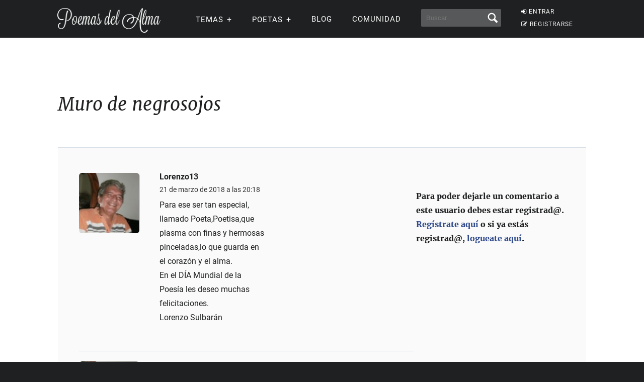

--- FILE ---
content_type: text/html; charset=UTF-8
request_url: https://www.poemas-del-alma.com/blog/todos-los-mensajesmuro-140210-1
body_size: 8564
content:
<!DOCTYPE html><html xmlns="https://www.w3.org/1999/xhtml" lang="es"><head profile="https://gmpg.org/xfn/11">
	<title>Muro de negrosojos en Poemas del Alma</title>
      
    <meta charset="utf-8"/>   
        
        <link rel="preconnect dns-prefetch" href="https://www.googletagmanager.com" />
    <link rel="preconnect dns-prefetch" href="https://securepubads.g.doubleclick.net" />
    <link rel="preconnect dns-prefetch" href="https://c.amazon-adsystem.com" />
    
    	
    <link rel="preload" href="//www.poemas-del-alma.com/blog/wp-content/themes/poemas/assets/frontend/font/Roboto-Regular.woff" as="font" type="font/woff" crossorigin="anonymous">
<link rel="preload" href="//www.poemas-del-alma.com/blog/wp-content/themes/poemas/assets/frontend/font/Merriweather-Regular.woff" as="font" type="font/woff" crossorigin="anonymous">
<link rel="preload" href="//www.poemas-del-alma.com/blog/wp-content/themes/poemas/assets/frontend/font/Merriweather-Bold.woff" as="font" type="font/woff" crossorigin="anonymous">
<link rel="preload" href="//www.poemas-del-alma.com/blog/wp-content/themes/poemas/assets/frontend/font/Merriweather-Italic.woff" as="font" type="font/woff" crossorigin="anonymous">
<link rel="preload" href="//www.poemas-del-alma.com/blog/wp-content/themes/poemas/assets/frontend/font/fontello.woff?31867732" as="font" type="font/woff" crossorigin="anonymous">


        <link rel="stylesheet" media="all" href="//www.poemas-del-alma.com/blog/wp-content/themes/poemas/assets/frontend/css/screen20.css" />
   
   

	<link rel="alternate" type="application/rss+xml" title="RSS 2.0" href="//www.poemas-del-alma.com/blog/feed" />
	<link rel="alternate" type="text/xml" title="RSS .92" href="//www.poemas-del-alma.com/blog/feed" />
	<link rel="alternate" type="application/atom+xml" title="Atom 0.3" href="//www.poemas-del-alma.com/blog/feed" />

	<link type="image/x-icon" href="//www.poemas-del-alma.com/favicon.ico" rel="shortcut icon" />
        
	<link rel="pingback" href="https://www.poemas-del-alma.com/blog/xmlrpc.php" />
    

<meta property="fb:admins" content="804467439" />






<meta name="viewport" content="width=device-width, initial-scale=1.0">



<meta property="og:image" content="//www.poemas-del-alma.com/blog/wp-content/themes/poemas/images/logo-login.png" />
<style>
.timeline-event-label {font-size:11pt;line-height:25px}
</style>


    
    <script defer type="text/javascript" src="https://www.poemas-del-alma.com/jquery-3.6.1.min.js"></script><script async src="https://securepubads.g.doubleclick.net/tag/js/gpt.js"></script>
<script type="text/javascript" src="https://www.poemas-del-alma.com/header-js-3.js"></script>


<!-- Google tag (gtag.js) -->
<script async src="https://www.googletagmanager.com/gtag/js?id=G-D7G5LNZX2L"></script>
<script>
  window.dataLayer = window.dataLayer || [];
  function gtag(){dataLayer.push(arguments);}
  gtag('js', new Date());

  gtag('config', 'G-D7G5LNZX2L', {
  'user_properties': {
    'logged_in_status': 'not_logged_in'
  }
});

</script>




<style id='global-styles-inline-css' type='text/css'>
:root{--wp--preset--aspect-ratio--square: 1;--wp--preset--aspect-ratio--4-3: 4/3;--wp--preset--aspect-ratio--3-4: 3/4;--wp--preset--aspect-ratio--3-2: 3/2;--wp--preset--aspect-ratio--2-3: 2/3;--wp--preset--aspect-ratio--16-9: 16/9;--wp--preset--aspect-ratio--9-16: 9/16;--wp--preset--color--black: #000000;--wp--preset--color--cyan-bluish-gray: #abb8c3;--wp--preset--color--white: #ffffff;--wp--preset--color--pale-pink: #f78da7;--wp--preset--color--vivid-red: #cf2e2e;--wp--preset--color--luminous-vivid-orange: #ff6900;--wp--preset--color--luminous-vivid-amber: #fcb900;--wp--preset--color--light-green-cyan: #7bdcb5;--wp--preset--color--vivid-green-cyan: #00d084;--wp--preset--color--pale-cyan-blue: #8ed1fc;--wp--preset--color--vivid-cyan-blue: #0693e3;--wp--preset--color--vivid-purple: #9b51e0;--wp--preset--gradient--vivid-cyan-blue-to-vivid-purple: linear-gradient(135deg,rgb(6,147,227) 0%,rgb(155,81,224) 100%);--wp--preset--gradient--light-green-cyan-to-vivid-green-cyan: linear-gradient(135deg,rgb(122,220,180) 0%,rgb(0,208,130) 100%);--wp--preset--gradient--luminous-vivid-amber-to-luminous-vivid-orange: linear-gradient(135deg,rgb(252,185,0) 0%,rgb(255,105,0) 100%);--wp--preset--gradient--luminous-vivid-orange-to-vivid-red: linear-gradient(135deg,rgb(255,105,0) 0%,rgb(207,46,46) 100%);--wp--preset--gradient--very-light-gray-to-cyan-bluish-gray: linear-gradient(135deg,rgb(238,238,238) 0%,rgb(169,184,195) 100%);--wp--preset--gradient--cool-to-warm-spectrum: linear-gradient(135deg,rgb(74,234,220) 0%,rgb(151,120,209) 20%,rgb(207,42,186) 40%,rgb(238,44,130) 60%,rgb(251,105,98) 80%,rgb(254,248,76) 100%);--wp--preset--gradient--blush-light-purple: linear-gradient(135deg,rgb(255,206,236) 0%,rgb(152,150,240) 100%);--wp--preset--gradient--blush-bordeaux: linear-gradient(135deg,rgb(254,205,165) 0%,rgb(254,45,45) 50%,rgb(107,0,62) 100%);--wp--preset--gradient--luminous-dusk: linear-gradient(135deg,rgb(255,203,112) 0%,rgb(199,81,192) 50%,rgb(65,88,208) 100%);--wp--preset--gradient--pale-ocean: linear-gradient(135deg,rgb(255,245,203) 0%,rgb(182,227,212) 50%,rgb(51,167,181) 100%);--wp--preset--gradient--electric-grass: linear-gradient(135deg,rgb(202,248,128) 0%,rgb(113,206,126) 100%);--wp--preset--gradient--midnight: linear-gradient(135deg,rgb(2,3,129) 0%,rgb(40,116,252) 100%);--wp--preset--font-size--small: 13px;--wp--preset--font-size--medium: 20px;--wp--preset--font-size--large: 36px;--wp--preset--font-size--x-large: 42px;--wp--preset--spacing--20: 0.44rem;--wp--preset--spacing--30: 0.67rem;--wp--preset--spacing--40: 1rem;--wp--preset--spacing--50: 1.5rem;--wp--preset--spacing--60: 2.25rem;--wp--preset--spacing--70: 3.38rem;--wp--preset--spacing--80: 5.06rem;--wp--preset--shadow--natural: 6px 6px 9px rgba(0, 0, 0, 0.2);--wp--preset--shadow--deep: 12px 12px 50px rgba(0, 0, 0, 0.4);--wp--preset--shadow--sharp: 6px 6px 0px rgba(0, 0, 0, 0.2);--wp--preset--shadow--outlined: 6px 6px 0px -3px rgb(255, 255, 255), 6px 6px rgb(0, 0, 0);--wp--preset--shadow--crisp: 6px 6px 0px rgb(0, 0, 0);}:where(.is-layout-flex){gap: 0.5em;}:where(.is-layout-grid){gap: 0.5em;}body .is-layout-flex{display: flex;}.is-layout-flex{flex-wrap: wrap;align-items: center;}.is-layout-flex > :is(*, div){margin: 0;}body .is-layout-grid{display: grid;}.is-layout-grid > :is(*, div){margin: 0;}:where(.wp-block-columns.is-layout-flex){gap: 2em;}:where(.wp-block-columns.is-layout-grid){gap: 2em;}:where(.wp-block-post-template.is-layout-flex){gap: 1.25em;}:where(.wp-block-post-template.is-layout-grid){gap: 1.25em;}.has-black-color{color: var(--wp--preset--color--black) !important;}.has-cyan-bluish-gray-color{color: var(--wp--preset--color--cyan-bluish-gray) !important;}.has-white-color{color: var(--wp--preset--color--white) !important;}.has-pale-pink-color{color: var(--wp--preset--color--pale-pink) !important;}.has-vivid-red-color{color: var(--wp--preset--color--vivid-red) !important;}.has-luminous-vivid-orange-color{color: var(--wp--preset--color--luminous-vivid-orange) !important;}.has-luminous-vivid-amber-color{color: var(--wp--preset--color--luminous-vivid-amber) !important;}.has-light-green-cyan-color{color: var(--wp--preset--color--light-green-cyan) !important;}.has-vivid-green-cyan-color{color: var(--wp--preset--color--vivid-green-cyan) !important;}.has-pale-cyan-blue-color{color: var(--wp--preset--color--pale-cyan-blue) !important;}.has-vivid-cyan-blue-color{color: var(--wp--preset--color--vivid-cyan-blue) !important;}.has-vivid-purple-color{color: var(--wp--preset--color--vivid-purple) !important;}.has-black-background-color{background-color: var(--wp--preset--color--black) !important;}.has-cyan-bluish-gray-background-color{background-color: var(--wp--preset--color--cyan-bluish-gray) !important;}.has-white-background-color{background-color: var(--wp--preset--color--white) !important;}.has-pale-pink-background-color{background-color: var(--wp--preset--color--pale-pink) !important;}.has-vivid-red-background-color{background-color: var(--wp--preset--color--vivid-red) !important;}.has-luminous-vivid-orange-background-color{background-color: var(--wp--preset--color--luminous-vivid-orange) !important;}.has-luminous-vivid-amber-background-color{background-color: var(--wp--preset--color--luminous-vivid-amber) !important;}.has-light-green-cyan-background-color{background-color: var(--wp--preset--color--light-green-cyan) !important;}.has-vivid-green-cyan-background-color{background-color: var(--wp--preset--color--vivid-green-cyan) !important;}.has-pale-cyan-blue-background-color{background-color: var(--wp--preset--color--pale-cyan-blue) !important;}.has-vivid-cyan-blue-background-color{background-color: var(--wp--preset--color--vivid-cyan-blue) !important;}.has-vivid-purple-background-color{background-color: var(--wp--preset--color--vivid-purple) !important;}.has-black-border-color{border-color: var(--wp--preset--color--black) !important;}.has-cyan-bluish-gray-border-color{border-color: var(--wp--preset--color--cyan-bluish-gray) !important;}.has-white-border-color{border-color: var(--wp--preset--color--white) !important;}.has-pale-pink-border-color{border-color: var(--wp--preset--color--pale-pink) !important;}.has-vivid-red-border-color{border-color: var(--wp--preset--color--vivid-red) !important;}.has-luminous-vivid-orange-border-color{border-color: var(--wp--preset--color--luminous-vivid-orange) !important;}.has-luminous-vivid-amber-border-color{border-color: var(--wp--preset--color--luminous-vivid-amber) !important;}.has-light-green-cyan-border-color{border-color: var(--wp--preset--color--light-green-cyan) !important;}.has-vivid-green-cyan-border-color{border-color: var(--wp--preset--color--vivid-green-cyan) !important;}.has-pale-cyan-blue-border-color{border-color: var(--wp--preset--color--pale-cyan-blue) !important;}.has-vivid-cyan-blue-border-color{border-color: var(--wp--preset--color--vivid-cyan-blue) !important;}.has-vivid-purple-border-color{border-color: var(--wp--preset--color--vivid-purple) !important;}.has-vivid-cyan-blue-to-vivid-purple-gradient-background{background: var(--wp--preset--gradient--vivid-cyan-blue-to-vivid-purple) !important;}.has-light-green-cyan-to-vivid-green-cyan-gradient-background{background: var(--wp--preset--gradient--light-green-cyan-to-vivid-green-cyan) !important;}.has-luminous-vivid-amber-to-luminous-vivid-orange-gradient-background{background: var(--wp--preset--gradient--luminous-vivid-amber-to-luminous-vivid-orange) !important;}.has-luminous-vivid-orange-to-vivid-red-gradient-background{background: var(--wp--preset--gradient--luminous-vivid-orange-to-vivid-red) !important;}.has-very-light-gray-to-cyan-bluish-gray-gradient-background{background: var(--wp--preset--gradient--very-light-gray-to-cyan-bluish-gray) !important;}.has-cool-to-warm-spectrum-gradient-background{background: var(--wp--preset--gradient--cool-to-warm-spectrum) !important;}.has-blush-light-purple-gradient-background{background: var(--wp--preset--gradient--blush-light-purple) !important;}.has-blush-bordeaux-gradient-background{background: var(--wp--preset--gradient--blush-bordeaux) !important;}.has-luminous-dusk-gradient-background{background: var(--wp--preset--gradient--luminous-dusk) !important;}.has-pale-ocean-gradient-background{background: var(--wp--preset--gradient--pale-ocean) !important;}.has-electric-grass-gradient-background{background: var(--wp--preset--gradient--electric-grass) !important;}.has-midnight-gradient-background{background: var(--wp--preset--gradient--midnight) !important;}.has-small-font-size{font-size: var(--wp--preset--font-size--small) !important;}.has-medium-font-size{font-size: var(--wp--preset--font-size--medium) !important;}.has-large-font-size{font-size: var(--wp--preset--font-size--large) !important;}.has-x-large-font-size{font-size: var(--wp--preset--font-size--x-large) !important;}
/*# sourceURL=global-styles-inline-css */
</style>
</head>

<body>


<header id="header" class="header">
        <div class="menuwif">
            <!-- Logo -->
            
                        <a href="https://www.poemas-del-alma.com/" class="logo"><img src="https://www.poemas-del-alma.com/blog/wp-content/themes/poemas/images/logo-retina.png" width="205px" height="49px" alt="Poemas del Alma" /></a>
            
            
    
            <!-- Hamburger icon -->
            <input class="side-menu" type="checkbox" id="side-menu"/>
            <label class="hamb" for="side-menu"><span class="hamb-line"></span></label>
    <div id="form-mobile-buscar">
    <input class="search-movil" type="checkbox" id="search-movil"/>
    <label class="buscar-mobile" for="search-movil" onclick="uncheck('all');"><img src="https://www.poemas-del-alma.com/blog/wp-content/themes/poemas/images/lupa-white.png" alt="Buscar" class="lupa-buscar" /></label>
    
                    <form id="form-mob" action="https://www.poemas-del-alma.com/blog/buscador">
                      
                        <input type="hidden" name="cx" value="partner-pub-2880401147580167:8t6zjj8oz7q" />
                        <input type="hidden" name="cof" value="FORID:10" />
                        <input type="hidden" name="ie" value="ISO-8859-1" />
                        <input type="text" name="q" class="input-search" placeholder="Buscar..." />
                        <input type="submit" class="input-submit" />
                			
						</form>
                    </div>
    
    
            <!-- Menu -->
            <nav class="nav">
                <ul class="menu">
                    
                                        <div id="order-perfil-guest" class="order-menu guesttopbottom">
                        <li class="guest-loginregister"><a href="https://www.poemas-del-alma.com/blog/wp-login.php"><i class="icon-login">&nbsp;</i>ENTRAR</a></li>
    					<li class="guest-loginregister"><a href="https://www.poemas-del-alma.com/blog/wp-login.php?action=register"><i class="icon-edit">&nbsp;</i>REGISTRARSE</a></li>
                    </div>
                                        
                    
                                        <div class="order-menu">
                    <input class="nav-has-submenu-us" type="checkbox" id="nav-has-submenu-us"/>
                    <label class="submenu-us-label" for="nav-has-submenu-us" onclick="uncheck('nav-has-submenu-us');">
                    <li>TEMAS<span class="signo-submenu-global" id="signo-submenu-us"></span></li>
                    </label>
                        <ul class="nav-submenu" id="nav-submenu-us">
                            <li><a href="//www.poemas-del-alma.com/amor.htm">Amor</a></li>
        					<li><a href="//www.poemas-del-alma.com/amistad.htm">Amistad</a></li>
        					<li><a href="//www.poemas-del-alma.com/familia.htm">Familia</a></li>
        					<li><a href="//www.poemas-del-alma.com/fechas-especiales.htm">Fechas especiales</a></li>
        					<li><a href="//www.poemas-del-alma.com/infantiles.htm">Infantiles</a></li>
        					<li><a href="//www.poemas-del-alma.com/perdon.htm">Perd&oacute;n</a></li>
        					<li><a href="//www.poemas-del-alma.com/religiosos.htm">Religiosos</a></li>
        					<li><a href="//www.poemas-del-alma.com/tristes.htm">Tristes</a></li>
                            
                            
                        </ul>
                    </div>
                    
                    
                    <div class="order-menu">
                    <input class="nav-has-submenu-poet" type="checkbox" id="nav-has-submenu-poet"/>
                    <label class="submenu-poet-label" for="nav-has-submenu-poet" onclick="uncheck('nav-has-submenu-poet');"><li>POETAS<span class="signo-submenu-global" id="signo-submenu-poet"></span></li></label>
                        <ul class="nav-submenu" id="nav-submenu-poet">
                            
      
      <li><a href="//www.poemas-del-alma.com/pablo-neruda.htm">Pablo Neruda</a></li>
								<li><a href="//www.poemas-del-alma.com/mario-benedetti.htm">Mario Benedetti</a></li>
								<li><a href="//www.poemas-del-alma.com/gabriela-mistral.htm">Gabriela Mistral</a></li>
								<li><a href="//www.poemas-del-alma.com/ruben-dario.htm">Rub&eacute;n Dar&iacute;o</a></li>
								<li><a href="//www.poemas-del-alma.com/amado-nervo.htm">Amado Nervo</a></li>
								<li><a href="//www.poemas-del-alma.com/jorge-luis-borges.htm">Jorge Luis Borges</a></li>
								<li><a href="//www.poemas-del-alma.com/sor-juana-ines-de-la-cruz.htm">Sor Juana</a></li>
								<li><a href="//www.poemas-del-alma.com/gustavo-adolfo-becquer.htm">Gustavo A. B&eacute;cquer</a></li>
								<li><a href="//www.poemas-del-alma.com/octavio-paz.htm">Octavio Paz</a></li>
								<li><a href="//www.poemas-del-alma.com/federico-garcia-lorca.htm">Federico Garc&iacute;a Lorca</a></li>
								<li><a href="//www.poemas-del-alma.com/alfonsina-storni.htm">Alfonsina Storni</a></li>
							
								<li><a href="//www.poemas-del-alma.com/jaime-sabines.htm">Jaime Sabines</a></li>
								<li><a href="//www.poemas-del-alma.com/antonio-machado.htm">Antonio Machado</a></li>
								<li><a href="//www.poemas-del-alma.com/jose-marti.htm">Jos&eacute; Mart&iacute;</a></li>
								<li><a href="//www.poemas-del-alma.com/francisco-de-quevedo.htm">Francisco de Quevedo</a></li>
								<li><a href="//www.poemas-del-alma.com/julia-de-burgos.htm">Julia de Burgos</a></li>
								<li><a href="//www.poemas-del-alma.com/garcilaso-de-la-vega.htm">Garcilaso de la Vega</a></li>
								<li><a href="//www.poemas-del-alma.com/miguel-de-unamuno.htm">Miguel de Unamuno</a></li>
								
                                
                                
								<li><a style="width:20px" href="//www.poemas-del-alma.com/a.html">A</a></li>
                                <li><a style="width:20px" href="//www.poemas-del-alma.com/b.html">B</a></li>
                                <li><a style="width:20px" href="//www.poemas-del-alma.com/c.html">C</a></li>
                                <li><a style="width:20px" href="//www.poemas-del-alma.com/d.html">D</a></li>
                                <li><a style="width:20px" href="//www.poemas-del-alma.com/e.html">E</a></li>
                                <li><a style="width:20px" href="//www.poemas-del-alma.com/f.html">F</a></li>
                                <li><a style="width:20px" href="//www.poemas-del-alma.com/g.html">G</a></li>
                                <li><a style="width:20px" href="//www.poemas-del-alma.com/h.html">H</a></li>
                                <li><a style="width:20px" href="//www.poemas-del-alma.com/i.html">I</a></li>
								<li><a style="width:20px" href="//www.poemas-del-alma.com/j.html">J</a></li>
                                <li><a style="width:20px" href="//www.poemas-del-alma.com/k.html">K</a></li>
                                <li><a style="width:20px" href="//www.poemas-del-alma.com/l.html">L</a></li>
                                <li><a style="width:20px" href="//www.poemas-del-alma.com/m.html">M</a></li>
                                <li><a style="width:20px" href="//www.poemas-del-alma.com/n.html">N</a></li>
                                <li><a style="width:20px" href="//www.poemas-del-alma.com/o.html">O</a></li>
                                <li><a style="width:20px" href="//www.poemas-del-alma.com/p.html">P</a></li>
                                <li><a style="width:20px" href="//www.poemas-del-alma.com/q.html">Q</a></li>
                                <li><a style="width:20px" href="//www.poemas-del-alma.com/r.html">R</a></li>
								<li><a style="width:20px" href="//www.poemas-del-alma.com/s.html">S</a></li>
                                <li><a style="width:20px" href="//www.poemas-del-alma.com/t.html">T</a></li>
                                <li><a style="width:20px" href="//www.poemas-del-alma.com/u.html">U</a></li>
                                <li><a style="width:20px" href="//www.poemas-del-alma.com/v.html">V</a></li>
                                <li><a style="width:20px" href="//www.poemas-del-alma.com/w.html">W</a></li>
                                <li><a style="width:20px" href="//www.poemas-del-alma.com/x.html">X</a></li>
                                <li><a style="width:20px" href="//www.poemas-del-alma.com/y.html">Y</a></li>
                                <li><a style="width:20px" href="//www.poemas-del-alma.com/z.html">Z</a></li>
							
       
                            
                            
                        </ul>
                        </div>
                    
                                        
                    <div class="order-menu">
                    <li><a href="//www.poemas-del-alma.com/blog/blog">Blog</a></li>
                    </div>
                    
                    <div class="order-menu">
                    <li><a href="//www.poemas-del-alma.com/blog/comunidad">Comunidad</a></li>
                    </div>
                    
                    
                    <div class="order-menu">
                    <li id="form-header-buscar">
                    <form action="//www.poemas-del-alma.com/blog/buscador">
                      
                        <input type="hidden" name="cx" value="partner-pub-2880401147580167:8t6zjj8oz7q" />
                        <input type="hidden" name="cof" value="FORID:10" />
                        <input type="hidden" name="ie" value="ISO-8859-1" />
                                                <input type="text" name="q" class="input-search" placeholder="Buscar..." />
                        <input type="submit" class="input-submit" />
                			
						</form>
                    </li>
                    
                    </div>
                        
                </ul>
            </nav>
        </div>
    </header>
    
    
 
            
            									

    


    
    

<div class="page">
<div id="header-post" class="header-post-border">
			<div class="container">
				
			</div>
		</div>

		<div id="wrap">
			<div class="container">
				<div id="content" class="content-full">

<h2 class="title-content">Muro de negrosojos</h2><br /><br /><div id="comments" class="comments-profile">

	<div class="container clearfix">
		<div class="left" style="width:670px"><ul class="list-comments"><li>
					<div class="list-comments-item clearfix">
						<div class="left">
							<a href="//www.poemas-del-alma.com/blog/usuario-70803" class="avatar-comment"><img loading="lazy" src="//www.poemas-del-alma.com/blog/wp-content/uploads/2011/11/userphoto/thumb_72e5d1f.jpeg"></a>
						</div>
						<div class="right">
							<a href="//www.poemas-del-alma.com/blog/usuario-70803">Lorenzo13</a>
							<time class="text-small">21 de marzo de 2018 a las 20:18</time>
							<p>Para ese ser tan especial,<br />
llamado Poeta,Poetisa,que<br />
plasma con finas y hermosas<br />
pinceladas,lo que guarda en<br />
el corazón y el alma.<br />
En el DÍA Mundial de la<br />
Poesía les deseo muchas<br />
felicitaciones.<br />
Lorenzo Sulbarán</p>
						</div>
					</div>
					<footer class="clearfix">
						<ul class="left"></ul></footer></li><li>
					<div class="list-comments-item clearfix">
						<div class="left">
							<a href="//www.poemas-del-alma.com/blog/usuario-70803" class="avatar-comment"><img loading="lazy" src="//www.poemas-del-alma.com/blog/wp-content/uploads/2011/11/userphoto/thumb_72e5d1f.jpeg"></a>
						</div>
						<div class="right">
							<a href="//www.poemas-del-alma.com/blog/usuario-70803">Lorenzo13</a>
							<time class="text-small">30 de diciembre de 2017 a las 20:11</time>
							<p>“Pronto recibiremos el año 2018, y quiero decirte lo mucho que te quiero Amigo y deseo sea un gran año para ti, que continúen los éxitos para ti y tu familia, que Dios derrame bendiciones en tu hogar, y te de mucha salud, amor y prosperidad, empieza el año unido con tus seres queridos, brindando, riendo, para que así lo pases todo el año, un fuerte abrazo”.</p>
						</div>
					</div>
					<footer class="clearfix">
						<ul class="left"></ul></footer></li><li>
					<div class="list-comments-item clearfix">
						<div class="left">
							<a href="//www.poemas-del-alma.com/blog/usuario-70803" class="avatar-comment"><img loading="lazy" src="//www.poemas-del-alma.com/blog/wp-content/uploads/2011/11/userphoto/thumb_72e5d1f.jpeg"></a>
						</div>
						<div class="right">
							<a href="//www.poemas-del-alma.com/blog/usuario-70803">Lorenzo13</a>
							<time class="text-small">24 de diciembre de 2015 a las 01:43</time>
							<p>............¨♥*✫♥, <br />
.........,•✯´.........´*✫ <br />
.......♥*................ __/__ <br />
.......*♥............… ..*-:¦:-* <br />
...¸.•✫.............……/.•*•. <br />
...~`,`~.................. | <br />
¸....✫................... *•* <br />
´¸...*♥..´¸...........*♥♫♥* <br />
´¸¸♥*................✯•♫•♥•* <br />
´¸.•✫ .............. *♥•♫•♫♥* <br />
~`,`~............. ✯♥•♦♫♥•♥*. <br />
`.✫`.............. *♥☺♥•♥•☺♥*. <br />
●/................✯♥•♥♠♫♥#♥•♥*.. <br />
/▌................*♥♫•♥♫•♥♫♥•♫♥* <br />
/ ....................... ╬╬╬╬. <br />
Mi estimado amigo, te deseo una<br />
Feliz Navidad repleta de Bendiciones.</p>
						</div>
					</div>
					<footer class="clearfix">
						<ul class="left"></ul></footer><ul class="list-comments-answers"><li>
							<div class="list-comments-item clearfix">
								<div class="left">
                                <a href="//www.poemas-del-alma.com/blog/usuario-140210" class="avatar-comment"><img src="//www.poemas-del-alma.com/blog/wp-content/uploads/2015/02/userphoto/140210.thumbnail.jpg"></a>
								</div>
								<div class="right">
									<a href="//www.poemas-del-alma.com/blog/usuario-140210">negrosojos</a><time class="text-small">24 de diciembre de 2015 a las 04:25</time>
									<p>Gracias compadre. Pensé que ya me has olvidado! Muchos deseos para ti, feliz navidad y un feliz año nuevo.<br />
<br />
...namus.</p>
								</div>
							</div>
							<footer class="clearfix">
								<ul class="left"></ul>
							</footer>
						</li></ul></li></li><li>
					<div class="list-comments-item clearfix">
						<div class="left">
							<a href="//www.poemas-del-alma.com/blog/usuario-30836" class="avatar-comment"><img loading="lazy" src="//www.poemas-del-alma.com/blog/wp-content/uploads/2010/03/userphoto/thumb_b0d12b8.jpeg"></a>
						</div>
						<div class="right">
							<a href="//www.poemas-del-alma.com/blog/usuario-30836">Margarita Dimartino de Paoli</a>
							<time class="text-small">29 de octubre de 2015 a las 00:58</time>
							<p>GRACIAS POR HABER GUARDADO MI POEMA "NO PIENSES" COMO FAVORITO.-<br />
<br />
SALUDOS EN LA DISTANCIA.-<br />
<br />
MARGARITA</p>
						</div>
					</div>
					<footer class="clearfix">
						<ul class="left"></ul></footer><ul class="list-comments-answers"><li>
							<div class="list-comments-item clearfix">
								<div class="left">
                                <a href="//www.poemas-del-alma.com/blog/usuario-140210" class="avatar-comment"><img src="//www.poemas-del-alma.com/blog/wp-content/uploads/2015/02/userphoto/140210.thumbnail.jpg"></a>
								</div>
								<div class="right">
									<a href="//www.poemas-del-alma.com/blog/usuario-140210">negrosojos</a><time class="text-small">29 de octubre de 2015 a las 03:30</time>
									<p>oj por supuesto! me pareció una obra elocuente y hermosa. le felicito. buenos días. namus.</p>
								</div>
							</div>
							<footer class="clearfix">
								<ul class="left"></ul>
							</footer>
						</li></ul></li></li><li>
					<div class="list-comments-item clearfix">
						<div class="left">
							<a href="//www.poemas-del-alma.com/blog/usuario-140210" class="avatar-comment"><img loading="lazy" src="//www.poemas-del-alma.com/blog/wp-content/uploads/2015/02/userphoto/140210.thumbnail.jpg"></a>
						</div>
						<div class="right">
							<a href="//www.poemas-del-alma.com/blog/usuario-140210">negrosojos</a>
							<time class="text-small">19 de mayo de 2015 a las 22:01</time>
							<p>gracias a todos mis amigos por desearme para mi cumple, y por tanto cariño. olvidar de este día para mi fue habitual, d verdad, la norma. y.. la situación a veces ha resultado más terrible que eso. recuerdo 2006. un grupo de mis amigos (a quien estaba ayudando en sus carreras, y eso ya había terminado exitosamente) decidía traicionar mi amistad como la recompensa, y eligía este día para hacerlo. recuerdo haber salido el héroe de la ocasión, pero la memoría me corta.. bueno, 🙂 🙂 a veces.<br />
<br />
por eso, interpreto recibir cero como un gran privilegio.. y lo que recibí hoy es más que podía imaginarme deseando.<br />
<br />
gracias amigos.<br />
</p>
						</div>
					</div>
					<footer class="clearfix">
						<ul class="left"></ul></footer></li><li>
					<div class="list-comments-item clearfix">
						<div class="left">
							<a href="//www.poemas-del-alma.com/blog/usuario-36711" class="avatar-comment"><img loading="lazy" src="//www.poemas-del-alma.com/blog/wp-content/uploads/2010/06/userphoto/thumb_fc8c41d.jpeg"></a>
						</div>
						<div class="right">
							<a href="//www.poemas-del-alma.com/blog/usuario-36711">nellycastell</a>
							<time class="text-small">19 de mayo de 2015 a las 14:03</time>
							<p>Muchas felicidades mi querido amigo que disfrutes tu día bien feliz entre tu familia y amigos. Te abrazo.</p>
						</div>
					</div>
					<footer class="clearfix">
						<ul class="left"></ul></footer><ul class="list-comments-answers"><li>
							<div class="list-comments-item clearfix">
								<div class="left">
                                <a href="//www.poemas-del-alma.com/blog/usuario-140210" class="avatar-comment"><img src="//www.poemas-del-alma.com/blog/wp-content/uploads/2015/02/userphoto/140210.thumbnail.jpg"></a>
								</div>
								<div class="right">
									<a href="//www.poemas-del-alma.com/blog/usuario-140210">negrosojos</a><time class="text-small">19 de mayo de 2015 a las 21:25</time>
									<p>🙂 🙂 sabes es normal para mi olvidar de este dia. pero mi madre recuerda, aunque no puede hablar– pero me caricia con sus brazos. y recuerdan amigos como tú. estoy seguro hay personas aquí quien desea que muera... y PrOnTo !! 😀 😀 <br />
<br />
gracias querida amiga. un abrazo.<br />
<br />
namus.<br />
</p>
								</div>
							</div>
							<footer class="clearfix">
								<ul class="left"></ul>
							</footer>
						</li></ul></li></li><li>
					<div class="list-comments-item clearfix">
						<div class="left">
							<a href="//www.poemas-del-alma.com/blog/usuario-120663" class="avatar-comment"><img loading="lazy" src="//www.poemas-del-alma.com/blog/wp-content/uploads/2014/04/userphoto/thumb_2f069c4.jpeg"></a>
						</div>
						<div class="right">
							<a href="//www.poemas-del-alma.com/blog/usuario-120663">Alek Hine</a>
							<time class="text-small">19 de mayo de 2015 a las 06:18</time>
							<p>Que este día de tu cumpleaños sea de lo mejor, brother. A disfrutarlo como debe ser. Un fuerte abrazo desde la distancia y muchas felicidades. </p>
						</div>
					</div>
					<footer class="clearfix">
						<ul class="left"></ul></footer><ul class="list-comments-answers"><li>
							<div class="list-comments-item clearfix">
								<div class="left">
                                <a href="//www.poemas-del-alma.com/blog/usuario-140210" class="avatar-comment"><img src="//www.poemas-del-alma.com/blog/wp-content/uploads/2015/02/userphoto/140210.thumbnail.jpg"></a>
								</div>
								<div class="right">
									<a href="//www.poemas-del-alma.com/blog/usuario-140210">negrosojos</a><time class="text-small">19 de mayo de 2015 a las 21:12</time>
									<p>gracias amigo. gracias a la poesía, he recibido tantos saludos en mi cumpleaño que no hacía en años. 🙂<br />
un abrazo.<br />
<br />
namus.</p>
								</div>
							</div>
							<footer class="clearfix">
								<ul class="left"></ul>
							</footer>
						</li></ul></li></li><li>
					<div class="list-comments-item clearfix">
						<div class="left">
							<a href="//www.poemas-del-alma.com/blog/usuario-140210" class="avatar-comment"><img loading="lazy" src="//www.poemas-del-alma.com/blog/wp-content/uploads/2015/02/userphoto/140210.thumbnail.jpg"></a>
						</div>
						<div class="right">
							<a href="//www.poemas-del-alma.com/blog/usuario-140210">negrosojos</a>
							<time class="text-small">13 de mayo de 2015 a las 13:36</time>
							<p>gracias a ustedes por cada uno de los versos tan hermosos en el poema fusionado "si fuese tu amor ideal" y disculpenme que yo mismo no estoy participando mucho. 🙂 de verdad, ayer no podia conectar, y tengo bastante prisa hoy. tratare (mucho) escribir algo manana. gracias.<br />
<br />
(que extrano! no hay un enlace para comentario en la pagina del poema !!)</p>
						</div>
					</div>
					<footer class="clearfix">
						<ul class="left"></ul></footer></li><li>
					<div class="list-comments-item clearfix">
						<div class="left">
							<a href="//www.poemas-del-alma.com/blog/usuario-79622" class="avatar-comment"><img loading="lazy" src="//www.poemas-del-alma.com/blog/wp-content/uploads/2012/04/userphoto/thumb_f316f73.jpeg"></a>
						</div>
						<div class="right">
							<a href="//www.poemas-del-alma.com/blog/usuario-79622">rosi12</a>
							<time class="text-small">16 de febrero de 2015 a las 10:46</time>
							<p>jijijij me encantó lo de ocupación vagabundo, no serás el de la dama y el vagabundo? que ahora con los adelantos tecnológicos con ordenador y todo.....</p>
						</div>
					</div>
					<footer class="clearfix">
						<ul class="left"></ul></footer><ul class="list-comments-answers"><li>
							<div class="list-comments-item clearfix">
								<div class="left">
                                <a href="//www.poemas-del-alma.com/blog/usuario-140210" class="avatar-comment"><img src="//www.poemas-del-alma.com/blog/wp-content/uploads/2015/02/userphoto/140210.thumbnail.jpg"></a>
								</div>
								<div class="right">
									<a href="//www.poemas-del-alma.com/blog/usuario-140210">negrosojos</a><time class="text-small">17 de febrero de 2015 a las 05:47</time>
									<p>no dudo por un momento que los ancianos pensaban que la carreta de burros fue la invención suprema de la humanidad. 🙂  ¡a ver!  «ser vagabundo» es una cuestión de ser o no ser. La tecnología y los ordenadores determinan dónde estás u en cuál era vives. A pesar de tantas dificuldades de nuestro tiempo... poca gente dedicada puede orgullosamente mantener su «vagabundidad»!!!</p>
								</div>
							</div>
							<footer class="clearfix">
								<ul class="left"></ul>
							</footer>
						</li><li>
							<div class="list-comments-item clearfix">
								<div class="left">
                                <a href="//www.poemas-del-alma.com/blog/usuario-79622" class="avatar-comment"><img src="//www.poemas-del-alma.com/blog/wp-content/uploads/2012/04/userphoto/thumb_f316f73.jpeg"></a>
								</div>
								<div class="right">
									<a href="//www.poemas-del-alma.com/blog/usuario-79622">rosi12</a><time class="text-small">17 de febrero de 2015 a las 12:07</time>
									<p>lindo negrosojos que tengas un hermoso día</p>
								</div>
							</div>
							<footer class="clearfix">
								<ul class="left"></ul>
							</footer>
						</li><li>
							<div class="list-comments-item clearfix">
								<div class="left">
                                <a href="//www.poemas-del-alma.com/blog/usuario-140210" class="avatar-comment"><img src="//www.poemas-del-alma.com/blog/wp-content/uploads/2015/02/userphoto/140210.thumbnail.jpg"></a>
								</div>
								<div class="right">
									<a href="//www.poemas-del-alma.com/blog/usuario-140210">negrosojos</a><time class="text-small">17 de febrero de 2015 a las 13:27</time>
									<p>gracias. lo igual para ti. 🙂</p>
								</div>
							</div>
							<footer class="clearfix">
								<ul class="left"></ul>
							</footer>
						</li></ul></li></li><li>
					<div class="list-comments-item clearfix">
						<div class="left">
							<a href="//www.poemas-del-alma.com/blog/usuario-1" class="avatar-comment"><img loading="lazy" src="//www.poemas-del-alma.com/blog/wp-content/uploads/2003/11/userphoto/thumb_2144c7a.jpeg"></a>
						</div>
						<div class="right">
							<a href="//www.poemas-del-alma.com/blog/usuario-1">Julián Yanover</a>
							<time class="text-small">13 de febrero de 2015 a las 01:11</time>
							<p>Bienvenid@ a Poemas del Alma!</p>
						</div>
					</div>
					<footer class="clearfix">
						<ul class="left"></ul></footer></li></ul></div>
        <!--/left--><br /><br /><span class="linejait"><strong>Para poder dejarle un comentario a este usuario debes estar registrad@. <a href="//www.poemas-del-alma.com/blog/wp-login.php?action=register&redirect_to=https%3A%2F%2Fwww.poemas-del-alma.com%3A443%2Fblog%2Ftodos-los-mensajesmuro-140210-1">Regístrate aquí</a> o si ya estás registrad@, <a href="//www.poemas-del-alma.com/blog/wp-login.php?redirect_to=https%3A%2F%2Fwww.poemas-del-alma.com%3A443%2Fblog%2Ftodos-los-mensajesmuro-140210-1">logueate aquí</a>.</strong></span></div>
	<!--/container-->

</div>
<!--/comments-->			
	</div>
    </div>
    </div>
</div>



        
	<div id="bottom">
		<div class="container">

			<div class="col-6 col-8-tablet">
				<div class="card card-dark">
					                    
                    <span class="titulo-columna">Usuarios</span>
                    <ul>                        <li><a href="//www.poemas-del-alma.com/blog/wp-login.php"><i class="icon-login">&nbsp;</i>ENTRAR</a></li>
						<li><a href="//www.poemas-del-alma.com/blog/wp-login.php?action=register"><i class="icon-edit">&nbsp;</i>REGISTRARSE</a></li>
                        </ul>				</div>
				<!--/card-->
			</div>
			<!--/col-6-->

			<div class="col-8-tablet">	

				<div class="col-3 col-4-tablet col-4-tablet">
					<div class="card card-dark">
                        <span class="titulo-columna">Especiales</span>
						<ul>
							                            <li><a href="//www.poemas-del-alma.com/metrica.php">Analizar m&eacute;trica</a></li>
                			<li><a href="//www.poemas-del-alma.com/silabas.php">Separar en s&iacute;labas</a></li>
                			<li><a href="//www.poemas-del-alma.com/blog/resumenes-de-libros">Res&uacute;menes de libros</a></li>
                			<li><a href="//www.poemas-del-alma.com/blog/taller-literario">Taller Literario</a></li>
                			<li><a href="//www.poemas-del-alma.com/blog/biografias-de-escritores">Biograf&iacute;as de Escritores</a></li>
						</ul>
					</div>
					<!--/card-->
				</div>
				<!--/col-3-->

				<div class="col-3 col-4-tablet col-4-tablet-omega">
					<div class="card card-dark">
                        <span class="titulo-columna">Archivos</span>
						<ul>
                            <li><a href="//www.poemas-del-alma.com/blog/archivos-anio-2025">2025</a> - <a href="//www.poemas-del-alma.com/blog/archivos-anio-2024">2024</a></li>
                            <li><a href="//www.poemas-del-alma.com/blog/archivos-anio-2023">2023</a> - <a href="//www.poemas-del-alma.com/blog/archivos-anio-2022">2022</a> - <a href="//www.poemas-del-alma.com/blog/archivos-anio-2021">2021</a> - <a href="//www.poemas-del-alma.com/blog/archivos-anio-2020">2020</a> - <a href="//www.poemas-del-alma.com/blog/archivos-anio-2019">2019</a> - <a href="//www.poemas-del-alma.com/blog/archivos-anio-2018">2018</a></li>
							<li><a href="//www.poemas-del-alma.com/blog/archivos-anio-2017">2017</a> - <a href="//www.poemas-del-alma.com/blog/archivos-anio-2016">2016</a> - <a href="//www.poemas-del-alma.com/blog/archivos-anio-2015">2015</a> - <a href="//www.poemas-del-alma.com/blog/archivos-anio-2014">2014</a> - <a href="//www.poemas-del-alma.com/blog/archivos-anio-2013">2013</a> - <a href="//www.poemas-del-alma.com/blog/archivos-anio-2012">2012</a></li>
							<li><a href="//www.poemas-del-alma.com/blog/archivos-anio-2011">2011</a> - <a href="//www.poemas-del-alma.com/blog/archivos-anio-2010">2010</a> - <a href="//www.poemas-del-alma.com/blog/archivos-anio-2009">2009</a> - <a href="//www.poemas-del-alma.com/blog/archivos-anio-2008">2008</a> - <a href="//www.poemas-del-alma.com/blog/archivos-anio-2007">2007</a> - <a href="//www.poemas-del-alma.com/blog/archivos-anio-2006">2006</a></li>
						</ul>
					</div>
					<!--/card-->
                    <a href="https://www.youtube.com/poemas" class="btn btn-pint" style="background-color:#cd2020"><span style="vertical-align: text-top;">Seguinos en YouTube</span><img loading="lazy" style="margin-left:17px" src="//www.poemas-del-alma.com/blog/wp-content/themes/poemas/images/iconos/youtube.png" alt="YouTube" /></a>
					<a href="https://www.facebook.com/PoemasdelAlma" class="btn btn-fb"><span>Seguinos en Facebook</span><i class="icon-facebook">&nbsp;</i></a>
					<a href="https://twitter.com/Poemas_del_alma/" class="btn btn-tw"><span>Seguinos en Twitter</span><i class="icon-twitter">&nbsp;</i></a>
					<a href="https://www.pinterest.com/poemasdelalma/" class="btn btn-pint"><span>Seguinos en Pinterest</span><i class="icon-pinterest">&nbsp;</i></a>
				</div>
				<!--/col-3-->

			</div>
			<!--/col-8-tablet-->

		</div>
		<!--/container-->

	</div>
	<!--/bottom-->
    
	<div id="site-footer">
		<div class="container">
			<ul class="left">
                				<li><a href="//www.poemas-del-alma.com/sitemap.php">Sitemap</a></li>
				<li><a href="//www.poemas-del-alma.com/blog/sitemap-2">Sitemap 2</a></li>
				<li><a href="//www.poemas-del-alma.com/blog/sitemap-3">Sitemap 3</a></li>
				<li><a href="//www.poemas-del-alma.com/blog/politica-de-privacidad" rel="nofollow">Privacidad</a></li>
                <li><a href="//www.poemas-del-alma.com/blog/terminos-de-servicio" rel="nofollow">TOS</a></li>
				<li><a href="//www.poemas-del-alma.com/blog/contacto" rel="nofollow">Contacto</a></li>
				<li><a href="//www.poemas-del-alma.com/blog/contacto" rel="nofollow">Publicidad</a></li>
                			</ul>
			<a href="//www.poemas-del-alma.com/" class="right logo-footer">				
				                     <img src="//www.poemas-del-alma.com/logo-icon-white-96.png" loading="lazy" width="48px" height="48px" style="position: relative;top: -2px;margin-right: 10px;" alt="Poemas del Alma" />
                     <img src="//www.poemas-del-alma.com/blog/wp-content/themes/poemas/images/logo-home.png" loading="lazy" width="205px" height="49px" alt="Poemas del Alma" />
			</a>
		</div>
		<!--/container-->
        
	</div>
	<!--/site-footer-->

	<a href="#" id="go-top" class="hide"><i class="icon-right-open" aria-label="Subir">&nbsp;</i></a>

    
    <!--Scripts-->

    
    
    <script type="text/javascript" src="https://www.poemas-del-alma.com/lazy-youtube-embed-2.js" defer></script>      
    <script type="text/javascript" src="https://www.poemas-del-alma.com/app-new-scroll-7.js" defer></script><script type="speculationrules">
{"prefetch":[{"source":"document","where":{"and":[{"href_matches":"/blog/*"},{"not":{"href_matches":["/blog/wp-*.php","/blog/wp-admin/*","/blog/wp-content/uploads/*","/blog/wp-content/*","/blog/wp-content/plugins/*","/blog/wp-content/themes/poemas/*","/blog/*\\?(.+)"]}},{"not":{"selector_matches":"a[rel~=\"nofollow\"]"}},{"not":{"selector_matches":".no-prefetch, .no-prefetch a"}}]},"eagerness":"conservative"}]}
</script>


<script defer src="https://static.cloudflareinsights.com/beacon.min.js/vcd15cbe7772f49c399c6a5babf22c1241717689176015" integrity="sha512-ZpsOmlRQV6y907TI0dKBHq9Md29nnaEIPlkf84rnaERnq6zvWvPUqr2ft8M1aS28oN72PdrCzSjY4U6VaAw1EQ==" data-cf-beacon='{"version":"2024.11.0","token":"39f4d3f030984b1491ce801535a6d385","r":1,"server_timing":{"name":{"cfCacheStatus":true,"cfEdge":true,"cfExtPri":true,"cfL4":true,"cfOrigin":true,"cfSpeedBrain":true},"location_startswith":null}}' crossorigin="anonymous"></script>
</body>
</html>

--- FILE ---
content_type: application/javascript; charset=utf-8
request_url: https://fundingchoicesmessages.google.com/f/AGSKWxWRri9Iebys4FnMRJWOjHH7I2k94bwsHyNWkAUJLEnqMg67VwnD3zqWfgwxr455X9i-N62H-N__y1tZ2mEhm0Bdjdza_lJETCq6XjFIbMNqAUCmPRnMqbFzBvlCx0204AeZ4JqIC0gewtyPtbBwg0_ovcH5AmMQYaAk-23ccKsLZde7sfaP53wmJ9iU/_/ad_box._iad.html?/ads/popshow.-500x100./flvad_
body_size: -1292
content:
window['00687334-cf3f-4b6a-b680-87c3fa9c42ca'] = true;